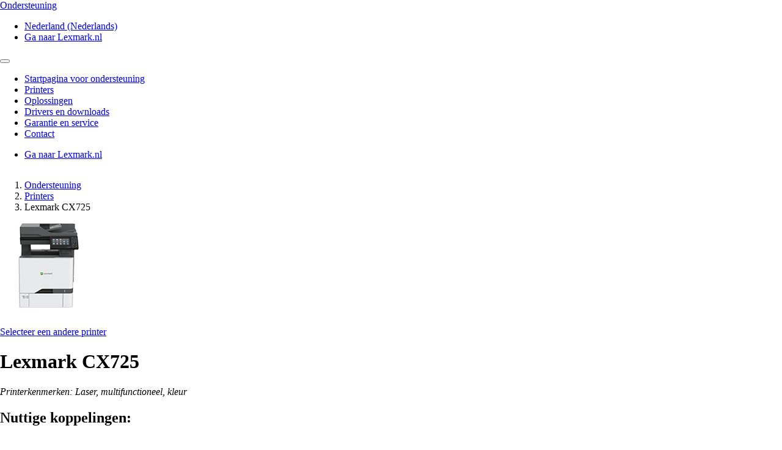

--- FILE ---
content_type: text/html;charset=utf-8
request_url: https://support.lexmark.com/nl_nl/printers/printer/CX725.html
body_size: 6680
content:

<!DOCTYPE HTML>
<html lang="nl-NL">
    <head>
    <meta charset="UTF-8"/>
    <title>Printer</title>
    
    
    <meta name="template" content="support-content-page-template"/>
    <meta name="viewport" content="width=device-width, initial-scale=1"/>
    

    
    
<meta name="content-page-ref" content="phEpOqruFZCWc1ZaDLOlzacDG5t10c3e0QbP1OY--rz40evmEoJfUsuo7PeZguPi1MTx1Kor7L9Z_r_OXJWRXA"/>
<script defer="defer" type="text/javascript" src="/.rum/@adobe/helix-rum-js@%5E2/dist/rum-standalone.js"></script>
<link rel="canonical" href="https://support.lexmark.com/nl_nl/printers/printer.html"/>

    

    <link rel="icon" href="/content/dam/lexmark/support/favicon.ico" type="image/x-icon"/>

    
    
    
<link rel="stylesheet" href="/etc.clientlibs/support/clientlibs/clientlib-base.lc-5c18d9856b98d2ee52abb98929b871bb-lc.min.css" type="text/css">
<script src="/etc.clientlibs/clientlibs/granite/jquery.lc-7842899024219bcbdb5e72c946870b79-lc.min.js"></script>
<script src="/etc.clientlibs/core/wcm/components/commons/site/clientlibs/container.lc-0a6aff292f5cc42142779cde92054524-lc.min.js"></script>
<script src="/etc.clientlibs/support/clientlibs/clientlib-base.lc-5de65ea4575bce1242d9ca5aad8f04ad-lc.min.js"></script>








    <script src="https://assets.adobedtm.com/ce67e69a3f77/8445dd9e5a3b/launch-295238fe80fc.min.js" async></script>
    
    
        <link rel="preconnect" href="https://media.lexmark.com"/>
    
        <link rel="preconnect" href="https://assets.adobedtm.com"/>
    

    
        <link rel="preload" as="font" href="/etc.clientlibs/touchui-base/clientlibs/clientlib-touchuibase/resources/fonts/tp-hero/tphero-regular-webfont.woff2" type="font/woff2" crossorigin="anonymous"/>
    
        <link rel="preload" as="font" href="/etc.clientlibs/touchui-base/clientlibs/clientlib-touchuibase/resources/fonts/lexicons/lexicons.woff" type="font/woff" crossorigin="anonymous"/>
    
        <link rel="preload" as="font" href="/etc.clientlibs/touchui-base/clientlibs/clientlib-touchuibase/resources/fonts/tp-hero/tphero-semibold-webfont.woff2" type="font/woff2" crossorigin="anonymous"/>
    
        <link rel="preload" as="font" href="/etc.clientlibs/touchui-base/clientlibs/clientlib-touchuibase/resources/fonts/tp-hero/tphero-bold-webfont.woff2" type="font/woff2" crossorigin="anonymous"/>
    
        <link rel="preload" as="font" href="/etc.clientlibs/touchui-base/clientlibs/clientlib-touchuibase/resources/fonts/tp-hero/tphero-light-webfont.woff2" type="font/woff2" crossorigin="anonymous"/>
    
        <link rel="preload" as="font" href="/etc.clientlibs/touchui-base/clientlibs/clientlib-touchuibase/resources/fonts/tp-hero/tphero-medium-webfont.woff2" type="font/woff2" crossorigin="anonymous"/>
    

    <link rel="stylesheet" href="https://media.lexmark.com/www/lxkfef/v3.7.1/css/screen-bs.min.css"/>
    <link rel="stylesheet" href="https://media.lexmark.com/www/lxkfef/themes/support/v1.0.20/css/screen.min.css"/>    



    
    
    

    

    
    
    

    
    
</head>
    <body class="page basicpage" id="page-fa58c1e159" data-cmp-data-layer-enabled>
        <script>
          window.adobeDataLayer = window.adobeDataLayer || [];
          adobeDataLayer.push({
              page: JSON.parse("{\x22page\u002Dfa58c1e159\x22:{\x22@type\x22:\x22support\/components\/structure\/page\x22,\x22repo:modifyDate\x22:\x222026\u002D01\u002D16T19:49:15Z\x22,\x22dc:title\x22:\x22Printer\x22,\x22xdm:template\x22:\x22\/conf\/support\/settings\/wcm\/templates\/support\u002Dcontent\u002Dpage\u002Dtemplate\x22,\x22xdm:language\x22:\x22nl\u002DNL\x22,\x22xdm:tags\x22:[],\x22repo:path\x22:\x22\/content\/support\/nl_nl\/printers\/printer.html\x22}}"),
              event:'cmp:show',
              eventInfo: {
                  path: 'page.page\u002Dfa58c1e159'
              }
          });
        </script>
        
        
            




            



            <div class="page-container">
    <div class="root responsivegrid">


<div class="aem-Grid aem-Grid--12 aem-Grid--default--12 ">
    
    <div class="experiencefragment padding-none tui-hdr-xerox aem-GridColumn aem-GridColumn--default--12">
<div id="experiencefragment-12e053736e" class="cmp-experiencefragment cmp-experiencefragment--header">


    
    
    
    <div id="container-1aa289233e" class="cmp-container">
        
        <div class="header">
  <header id="lxk-header" class="hdr-support" data-cmp-data-layer="{&#34;header&#34;:{&#34;@type&#34;:&#34;support/components/structure/header&#34;,&#34;repo:modifyDate&#34;:&#34;2022-06-06T17:14:48.469Z&#34;}}">
    <div class="page-width">
      <div class="hdr-logo-sec" data-cmp-data-layer='{"header-logo":{"@type":"support/header/item","repo:modifyDate":"2022-06-06T17:14:48.469Z","dc:title":"Ondersteuning","xdm:linkURL":"/content/support/nl_nl.html"}}'>
        <a href="/nl_nl.html" data-cmp-clickable>
          <span>Ondersteuning</span>
        </a>
      </div>
      <div class="hdr-tools-sec">
        <ul>
          
          
            <li class="hdr-change-region" data-cmp-data-layer='{"country-selector":{"@type":"support/header/item","repo:modifyDate":"2022-06-06T17:14:48.469Z","dc:title":"Country Select","xdm:linkURL":"/content/support/nl_nl/regions.html"}}'>
              <a title="Nederland (Nederlands)" href="/nl_nl/regions.html" data-name="choose-region" data-cmp-clickable><i aria-hidden="true" class="icon icon-flag-nl"></i>Nederland (Nederlands)</a>
            </li>
          
          <li class="hdr-visit-lexmark" data-cmp-data-layer='{"go-to-lexmark":{"@type":"support/header/item","repo:modifyDate":"2022-06-06T17:14:48.469Z","dc:title":"Ga naar Lexmark.nl","xdm:linkURL":"https://www.lexmark.com/nl_nl.html"}}'>
            <a href="https://www.lexmark.com/nl_nl.html" data-name="lxk-site" role="button" data-cmp-clickable>Ga naar Lexmark.nl</a>
          </li>
        </ul>
      </div>
      <div class="hdr-mobile-nav-sec">
        <button type="button" class="collapsed" data-toggle="collapse" data-target="#hdr-site-menu" aria-expanded="false"></button>
      </div>
      <nav class="hdr-nav-sec collapse" id="hdr-site-menu">
        

        <ul>
          <li data-cmp-data-layer='{"headerItem-0":{"@type":"support/header/item","repo:modifyDate":"2022-06-06T17:14:48.469Z","dc:title":"Startpagina voor ondersteuning","xdm:linkURL":"/content/support/nl_nl.html.html"}}'>
            <a href="/nl_nl.html" role="button" data-cmp-clickable>Startpagina voor ondersteuning</a>
          </li>
        
          <li data-cmp-data-layer='{"headerItem-1":{"@type":"support/header/item","repo:modifyDate":"2022-06-06T17:14:48.469Z","dc:title":"Printers","xdm:linkURL":"/content/support/nl_nl/printers.html.html"}}'>
            <a href="/nl_nl/printers.html" role="button" data-cmp-clickable>Printers</a>
          </li>
        
          <li data-cmp-data-layer='{"headerItem-2":{"@type":"support/header/item","repo:modifyDate":"2022-06-06T17:14:48.469Z","dc:title":"Oplossingen","xdm:linkURL":"/content/support/nl_nl/solutions.html.html"}}'>
            <a href="/nl_nl/solutions.html" role="button" data-cmp-clickable>Oplossingen</a>
          </li>
        
          <li data-cmp-data-layer='{"headerItem-3":{"@type":"support/header/item","repo:modifyDate":"2022-06-06T17:14:48.469Z","dc:title":"Drivers en downloads","xdm:linkURL":"/content/support/nl_nl/drivers-downloads.html.html"}}'>
            <a href="/nl_nl/drivers-downloads.html" role="button" data-cmp-clickable>Drivers en downloads</a>
          </li>
        
          <li data-cmp-data-layer='{"headerItem-4":{"@type":"support/header/item","repo:modifyDate":"2022-06-06T17:14:48.469Z","dc:title":"Garantie en service","xdm:linkURL":"/content/support/nl_nl/warranty-service.html.html"}}'>
            <a href="/nl_nl/warranty-service.html" role="button" data-cmp-clickable>Garantie en service</a>
          </li>
        
          <li data-cmp-data-layer='{"headerItem-5":{"@type":"support/header/item","repo:modifyDate":"2022-06-06T17:14:48.469Z","dc:title":"Contact","xdm:linkURL":"/content/support/nl_nl/contact-support.html.html"}}'>
            <a href="/nl_nl/contact-support.html" role="button" data-cmp-clickable>Contact</a>
          </li>
        </ul>

        <ul class="hdr-mobile-tools">
          <li class="hdr-visit-lexmark" data-cmp-data-layer='{"visit-lexmark":{"@type":"support/header/item","repo:modifyDate":"2022-06-06T17:14:48.469Z","dc:title":"Ga naar Lexmark.nl","xdm:linkURL":"https://www.lexmark.com/nl_nl.html"}}'>
            <a href="https://www.lexmark.com/nl_nl.html" data-name="lxk-site" role="button" data-cmp-clickable>Ga naar Lexmark.nl</a>
          </li>
          
        </ul>
      </nav>
    </div>
  </header>
</div>

        
    </div>

</div>

    
</div>
<div class="container-row aem-GridColumn aem-GridColumn--default--12">

    
    
  
  <div id="support-breadcrumb-container-b9c1ec86ea" class="cmp-container tui-crumb">
    <div class="page-width">
      
      

    




  <ol id="support-breadcrumb-id">
    <li>
      <a href="/nl_nl.html">
        Ondersteuning
        
        
        
        
      </a>
    </li>
  
    <li>
      <a href="/nl_nl/printers.html">
        Printers
        
        
        
        
      </a>
    </li>
  
    <li class="active">
      
        
        
        
        Lexmark CX725
        
      
    </li>
  </ol>
  


      
    </div>
  </div>

</div>
<div class="container-row aem-GridColumn aem-GridColumn--default--12">

    
    
  
  <div id="support-body-container-faa20b08ad" class="cmp-container page-width support-body-content">
    
    <div class="tui-product-header" id="top-of-page">
    
<script src="/etc.clientlibs/support/components/product/product-header/clientlibs.lc-06eb23e5975ec7577b0b91c2dc69c3e4-lc.min.js"></script>





  
 
 

  <!-- Check Warranty Status Page - Image and Product Section -->
  
  <!-- Manuals and guides page -->
  

  

  <!-- How to videos page -->
  

  <!-- MobileTech -->
  

  <!-- Printers and Solutions Pages -->
  
    <div class="tui-product-img">
      <img src="https://publications.lexmark.com/media/ids_assets/products/images/CX72x.png"/>
	  
	  
		<p data-cmp-data-layer='{"product--select-a-different-printer":{"@type":"support/product-header/item","repo:modifyDate":"2026-01-16T19:49:15.655Z","dc:title":"Selecteer een andere printer","xdm:linkURL":"/content/support/nl_nl/printers.html"}}'>
			<a href="/nl_nl/printers.html" data-cmp-clickable>
			  Selecteer een andere printer
			</a>
		</p>
	  
    </div>
    <div class="tui-product-details">
      <h1>Lexmark CX725 <div class="cartridge cartridge-cmyk"></div></h1>
      
      <p>
        <em>Printerkenmerken: Laser, multifunctioneel, kleur</em>
      </p>
    </div>
    <div class="tui-product-helpful-links">
      <h2>Nuttige koppelingen:</h2>
      <ul>
        <li data-cmp-data-layer='{"product-live-support":{"@type":"support/product-header/item","repo:modifyDate":"2026-01-16T19:49:15.655Z","dc:title":"Contact opnemen met ondersteuning","xdm:linkURL":"/content/support/nl_nl/contact-support.html?prd=Lexmark CX725"}}'>
          <a href="/nl_nl/contact-support.html?prd=Lexmark%20CX725" class="tui-phl-contact-support" data-cmp-clickable>Contact opnemen met ondersteuning</a>
        </li>
        
        <li data-cmp-data-layer='{"product-drivers-and-downloads":{"@type":"support/product-header/item","repo:modifyDate":"2026-01-16T19:49:15.655Z","dc:title":"Drivers en downloads","xdm:linkURL":"/content/support/nl_nl/drivers-downloads.html?q=Lexmark CX725"}}'>
          <a href="/nl_nl/drivers-downloads.html?q=Lexmark%20CX725" class="tui-phl-drivers-downloads" data-cmp-clickable>Drivers en downloads</a>
        </li>
        
        <li data-cmp-data-layer='{"product-register-product":{"@type":"support/product-header/item","repo:modifyDate":"2026-01-16T19:49:15.655Z","dc:title":"Product registreren","xdm:linkURL":"/content/support/nl_nl/product-registration.html"}}'>
          <a href="/nl_nl/product-registration.html" class="tui-phl-register-product" data-cmp-clickable>Product registreren</a>
        </li>
        <li data-cmp-data-layer='{"product-waranty-and-services":{"@type":"support/product-header/item","repo:modifyDate":"2026-01-16T19:49:15.655Z","dc:title":"Garantie en services","xdm:linkURL":"/nl_nl/warranty-service/printer/CX725.html#warranty-form-container"}}'>
          <a href="/nl_nl/warranty-service/printer/CX725.html#warranty-form-container" class="tui-phl-warranty-services" data-cmp-clickable>Garantie en services</a>
        </li>
        
      </ul>
    </div>
    <div class="tui-product-docs">
      <h2>Documentatie en handleidingen</h2>
      <ul>
        <li>
          <a href="/nl_nl/manuals-guides/online/CX725.html" class="tui-phl-documentation">Interactieve gebruikershandleiding</a>
        </li>
        <li>
          <a href="/nl_nl/manuals-guides/printer/CX725.html" class="tui-phl-downloadable-guides">Downloadbare handleidingen</a>
        </li>
        <li>
          <a href="/nl_nl/manuals-guides/printer/CX725.html#product-collateral-accordion-safety-notices" class="icon-flag">Veiligheid en meldingen</a>
        </li>
      </ul>
    </div>

    

    

    

    <!-- End-of-Service-Life Notice for product pages -->
    <!-- Ex. T656 has one of these notices -->
    
    
    

    
  



</div>
<div class="infoditasearch">
    




    
<script src="/etc.clientlibs/support/components/infoditasearch/clientlibs.lc-5d656d99a0849aa08138b8ef39d00e99-lc.min.js"></script>





  
    <form action="/nl_nl/printers/printer/CX725.html" class="mbtech-search-form">
    <div class="well bg-n1 no-shadow margin-top-1 margin-bottom-3">
      <input type="hidden" class="product-reference-key" value="LEXMARK_CX725"/>
      <h2 class="text-center margin-top-none">Zoeken naar Lexmark CX725 ondersteuningsartikelen</h2>
      <div class="input-group margin-top-2">
        
          <input id="infoserve-search" type="text" name="q" autocomplete="off" class="form-control" placeholder="Ik ben op zoek naar..."/>
          
          <span class="input-group-btn">
            <button id="infoserve-search-btn" class="btn btn-default" type="submit" href="#infoserve-results">Zoeken</button>
          </span>
        
      </div>
    </div>
  </form>
    
    <div id="infoserve-result-info" class="hidden">
      <h3 class="margin-top-none">Zoekresultaten</h3>
      <p id="infoserve-result-details"></p>
      <div class="infoserve-results-quantity-setting">
        <form>
          <div class="form-group margin-bottom-1">
            <select id="number-items-shown" name="number-items-shown" class="form-control select-sm" aria-label="Selecteer het aantal resultaten dat u tegelijk wilt bekijken" tabindex="-98">
              <option disabled>Resultaten per pagina:</option>
              <option value="10" selected>10 resultaten per pagina</option>
              <option value="25">25 resultaten per pagina</option>
              <option value="50">50 resultaten per pagina</option>
              <option value="100">100 resultaten per pagina</option>
            </select>
          </div>
        </form>
      </div>
    </div>

    <div id="infoserve-results"></div>

    <div data-searchxofy="Weergeven: {0} tot {1} van {2} voor &lt;strong>{3}&lt;/strong>"/>
    <div id="infoserve-searchNav" class="hidden">
      <nav id="infoserve-searchNav" class="margin-top-1 pull-reset-mobile" aria-label="Navigeren in zoekresultaten">
        <ul class="pagination page-number-input pull-right">
          <li class="disabled">
            <a id="infoserve-first" aria-label="Eerste">
              <span aria-hidden="true">‹ ‹</span>
            </a>
          </li>
          <li class="disabled">
            <a id="infoserve-previous" aria-label="Vorige">
              <span aria-hidden="true">‹</span>
            </a>
          </li>
          <li class="disabled">
            <form id="form_pagination" class="form-inline no-labels">
              <div class="form-group">
                <label class="sr-only" for="currentPageNumber">Huidige pagina</label>
                <div class="input-group">
                  <input type="number" class="form-control" name="currentPageNumber" id="currentPageNumber" value="0"/>
                  <div id="infoserve-maxPages" class="input-group-addon"> </div>
                </div>
              </div>
            </form>
          </li>
          <li class="disabled">
            <a id="infoserve-next" aria-label="Volgende">
              <span aria-hidden="true">›</span>
            </a>
          </li>
          <li class="disabled">
            <a id="infoserve-last" aria-label="Laatste">
              <span aria-hidden="true">› ›</span>
            </a>
          </li>
        </ul>
      </nav>
      <p class="margin-top-none margin-bottom-2"><a href="#top-of-page"><i class="icon icon-arrow_top" aria-hidden="true"></i> Terug naar boven</a></p>
    </div>
  
</div>
<div class="coveo-articlesearch"><link rel="stylesheet" href="https://static.cloud.coveo.com/atomic/v3/themes/coveo.css"/>
<link rel="stylesheet" href="style.css"/>
<script type="module" src="https://static.cloud.coveo.com/atomic/v3/atomic.esm.js"></script>

    
<script src="/etc.clientlibs/clientlibs/granite/utils.lc-e7bf340a353e643d198b25d0c8ccce47-lc.min.js"></script>
<script src="/etc.clientlibs/clientlibs/granite/jquery/granite.lc-543d214c88dfa6f4a3233b630c82d875-lc.min.js"></script>
<script src="/etc.clientlibs/foundation/clientlibs/jquery.lc-dd9b395c741ce2784096e26619e14910-lc.min.js"></script>
<script src="/etc.clientlibs/support/components/coveo-articlesearch/clientlibs.lc-86f346e76cabc1f2b09fdf4b6ee8cf1e-lc.min.js"></script>







  <input type="hidden" id="organizationId" name="organizationId" value="lexmarkinternationalincproduction1ufpzoq0d"/>
  <input type="hidden" id="accessToken" name="accessToken" value="xx8fb35aa5-b5ec-431c-b4f7-9f7499def0ce"/>
  <input type="hidden" id="product-id" name="productId" value="CX725"/>
  <input type="hidden" id="product-type" name="productType" value="printer"/>
  <input type="hidden" id="search-query" name="searchTerm"/>
  <input type="hidden" id="reference-key" name="referenceKey" value="LEXMARK_CX725"/>
   <input type="hidden" id="locale-language-master" name="localeLanguage" value="nl_nl"/>


  <atomic-search-interface id="search" data-search-mode="support" language="nl" fields-to-include='[&quot;article_breadcrumb&quot;, &quot;relativepath&quot;, &quot;iso_language&quot;]'>
    <atomic-search-layout>
      <atomic-layout-section section="search">
      </atomic-layout-section>
      <atomic-layout-section section="facets">
        <atomic-facet-manager>
          <atomic-category-facet filter-by-base-path="false" number-of-values="5" field="article_hierarchy" label="Verzamelingen" delimiting-character="|" with-search="true" sort-criteria="occurrences"></atomic-category-facet>
          <atomic-facet label="Languages" field="iso_language"></atomic-facet>
        </atomic-facet-manager>
      </atomic-layout-section>
      <atomic-layout-section section="main">
        <!--This refine tollge compeontnt displays a button to open sort and filter on lower res screens -->
        
		
        
        <atomic-layout-section section="status">
          <atomic-did-you-mean></atomic-did-you-mean>
          <atomic-breadbox></atomic-breadbox>
          <atomic-query-summary></atomic-query-summary>
          <atomic-refine-toggle></atomic-refine-toggle>
          <atomic-sort-dropdown>
            <atomic-sort-expression label="Relevantie" expression="relevancy">
            </atomic-sort-expression>
             <!-- ** removed for now see story 1063450
            <atomic-sort-expression label="Date" expression="date ascending">
            </atomic-sort-expression>
            ** -->
          </atomic-sort-dropdown>
        </atomic-layout-section>
        <atomic-layout-section section="results">
          <atomic-result-list display="list" image-size="icon" density="compact">
            <atomic-result-template>
              <template>
                <!-- ** Add the code from the Title Metadata Result Section here ** -->
                <atomic-result-section-title-metadata>
                  <atomic-field-condition if-defined="article_breadcrumb">
                    <atomic-result-text field="article_breadcrumb"></atomic-result-text>
                  </atomic-field-condition>
                </atomic-result-section-title-metadata>

                <!-- ** Add the code from the Bottom Metadata Result Section here ** -->
                <atomic-result-section-bottom-metadata>
                  <atomic-result-fields-list>
                     <!-- ** removed for now see story 1063450
                     <span class="field-label">Date Published:</span>
                      <atomic-result-date></atomic-result-date>
                    </atomic-field-condition> ** -->
                  </atomic-result-fields-list>
                </atomic-result-section-bottom-metadata>

                <atomic-result-section-title>
                  <atomic-result-link><a slot="attributes" onclick="coveo_search_click(event)"></a></atomic-result-link>
                </atomic-result-section-title>
                <atomic-result-section-excerpt>
                  <atomic-result-text field="excerpt"></atomic-result-text>
                </atomic-result-section-excerpt>
                <style>
                  atomic-title {
                      grid-row: 1;
                      grid-column: 1/5;
                      display: block;
                      font-weight: 600;
                      font-size: 1.2rem;
                      line-height: 1.875rem;
                      margin-bottom: 12px;
  
                      span {
                        display: none;
                      }
                    }
  
                    atomic-result-link a {
                      color: #0a21ee !important;
                      text-decoration: none !important;
                      border-bottom: solid 1px #0a21ee !important;
                    }
                    atomic-result-section-excerpt {
                      max-height: 3em;
                      overflow: hidden;
                      line-clamp: 2;
                      -webkit-line-clamp: 2;
                    }
                    </style>

              </template>
            </atomic-result-template> </atomic-result-list>
          <atomic-query-error></atomic-query-error>
          <atomic-no-results></atomic-no-results>
        </atomic-layout-section>
        <atomic-layout-section section="pagination">
          <atomic-load-more-results></atomic-load-more-results>
        </atomic-layout-section>
      </atomic-layout-section>
    </atomic-search-layout>
  </atomic-search-interface>
</div>

    
  </div>

</div>
<div class="experiencefragment aem-GridColumn aem-GridColumn--default--12">
<div id="experiencefragment-206fa68f38" class="cmp-experiencefragment cmp-experiencefragment--footer">


    
    
  
  <div id="layoutContainer-b75cf128bf" class="cmp-container default">
    
    
      
      <div class="footer">
    





    
<script src="/etc.clientlibs/support/components/structure/footer/clientlibs.lc-3cd79fe8357d980425a12d1cf3b77d93-lc.min.js"></script>



<footer class="ftr-support">
  <div class="ftr-main-sec">
    <div class="page-width">
      <div class="ftr-main-links-sec">
        <nav class="ftr-support-links">
          <h2>Lexmark ondersteuning </h2>
          <ul>
            
              
                
                  <li data-cmp-data-layer='{"footer-navigation-link-00":{"@type":"support/footer/item","repo:modifyDate":"2022-02-19T19:37:01.416Z","dc:title":"Startpagina voor ondersteuning","xdm:linkURL":"/content/support/nl_nl.html"}}'>
                    <a href="/nl_nl.html" data-cmp-clickable>Startpagina voor ondersteuning</a>
                  </li>
                  
                    <li data-cmp-data-layer='{"footer-navigation-sublink-000":{"@type":"support/footer/item","repo:modifyDate":"2022-02-19T19:37:01.416Z","dc:title":"Stuurprogramma&#39;s en downloads","xdm:linkURL":"/content/support/nl_nl/drivers-downloads.html"}}'>
                      <a href="/nl_nl/drivers-downloads.html" target="_self" data-cmp-clickable>Stuurprogramma&#39;s en downloads</a>
                    </li>
                  
                    <li data-cmp-data-layer='{"footer-navigation-sublink-001":{"@type":"support/footer/item","repo:modifyDate":"2022-02-19T19:37:01.416Z","dc:title":"Productregistratie","xdm:linkURL":"/content/support/nl_nl/product-registration.html"}}'>
                      <a href="/nl_nl/product-registration.html" target="_self" data-cmp-clickable>Productregistratie</a>
                    </li>
                  
                    <li data-cmp-data-layer='{"footer-navigation-sublink-002":{"@type":"support/footer/item","repo:modifyDate":"2022-02-19T19:37:01.416Z","dc:title":"Garantie en service","xdm:linkURL":"/content/support/nl_nl/warranty-service.html"}}'>
                      <a href="/nl_nl/warranty-service.html" target="_self" data-cmp-clickable>Garantie en service</a>
                    </li>
                  
                
                  <li data-cmp-data-layer='{"footer-navigation-link-01":{"@type":"support/footer/item","repo:modifyDate":"2022-02-19T19:37:01.416Z","dc:title":"Contact opnemen met ondersteuning","xdm:linkURL":"/content/support/nl_nl/contact-support.html"}}'>
                    <a href="/nl_nl/contact-support.html" data-cmp-clickable>Contact opnemen met ondersteuning</a>
                  </li>
                  
                    <li data-cmp-data-layer='{"footer-navigation-sublink-010":{"@type":"support/footer/item","repo:modifyDate":"2022-02-19T19:37:01.416Z","dc:title":"Vind Lexmark toners","xdm:linkURL":"https://www.lexmark.com/nl_nl/products/supplies-and-accessories/supplies-finder.html"}}'>
                      <a href="https://www.lexmark.com/nl_nl/products/supplies-and-accessories/supplies-finder.html" target="_self" data-cmp-clickable>Vind Lexmark toners</a>
                    </li>
                  
                    <li data-cmp-data-layer='{"footer-navigation-sublink-011":{"@type":"support/footer/item","repo:modifyDate":"2022-02-19T19:37:01.416Z","dc:title":"Retouretiketten voor cartridges","xdm:linkURL":"https://www.lexmark.com/nl_nl/products/supplies-and-accessories/reuse-and-recycling-program/cartridge-collection-program.html"}}'>
                      <a href="https://www.lexmark.com/nl_nl/products/supplies-and-accessories/reuse-and-recycling-program/cartridge-collection-program.html" target="_self" data-cmp-clickable>Retouretiketten voor cartridges</a>
                    </li>
                  
                    <li data-cmp-data-layer='{"footer-navigation-sublink-012":{"@type":"support/footer/item","repo:modifyDate":"2022-02-19T19:37:01.416Z","dc:title":"Controle is de beste bescherming","xdm:linkURL":"https://www.lexmark.com/nl_nl/products/supplies-and-accessories/brand-protection.html"}}'>
                      <a href="https://www.lexmark.com/nl_nl/products/supplies-and-accessories/brand-protection.html" target="_self" data-cmp-clickable>Controle is de beste bescherming</a>
                    </li>
                  
                
                  <li data-cmp-data-layer='{"footer-navigation-link-02":{"@type":"support/footer/item","repo:modifyDate":"2022-02-19T19:37:01.416Z","dc:title":"Productkennisgevingen","xdm:linkURL":"https://www.lexmark.com/en_us/solutions/security/lexmark-security-advisories.html"}}'>
                    <a href="https://www.lexmark.com/en_us/solutions/security/lexmark-security-advisories.html" data-cmp-clickable>Productkennisgevingen</a>
                  </li>
                  
                    <li data-cmp-data-layer='{"footer-navigation-sublink-020":{"@type":"support/footer/item","repo:modifyDate":"2022-02-19T19:37:01.416Z","dc:title":"Compatibiliteit met besturingssystemen","xdm:linkURL":"https://www.lexmark.com/en_us/support/operating-system-compatibility.html"}}'>
                      <a href="https://www.lexmark.com/en_us/support/operating-system-compatibility.html" target="_self" data-cmp-clickable>Compatibiliteit met besturingssystemen</a>
                    </li>
                  
                    <li data-cmp-data-layer='{"footer-navigation-sublink-021":{"@type":"support/footer/item","repo:modifyDate":"2022-02-19T19:37:01.416Z","dc:title":"Lexmark MobileTech","xdm:linkURL":"https://infoserve.lexmark.com/sma/index.html"}}'>
                      <a href="https://infoserve.lexmark.com/sma/index.html" target="_self" data-cmp-clickable>Lexmark MobileTech</a>
                    </li>
                  
                
              
            
              
            
              
            
              
            
              
            
          </ul>
        </nav>
        <nav class="ftr-lexmark-links">
          <h2 data-cmp-data-layer='{"footer-navigation-sublink-visit-lexmark":{"@type":"support/footer/item","repo:modifyDate":"2022-02-19T19:37:01.416Z","dc:title":"Ga naar Lexmark.nl","xdm:linkURL":"https://www.lexmark.com/nl_nl.html"}}'>
            <span>Ga naar</span>
            <a href="https://www.lexmark.com/nl_nl.html" data-cmp-clickable>Lexmark.nl</a>
          </h2>
          <ul>
            
              
            
              
                
                  <li data-cmp-data-layer='{"footer-navigation-linkdata-10":{"@type":"support/footer/item","repo:modifyDate":"2022-02-19T19:37:01.416Z","dc:title":"Printers","xdm:linkURL":"https://www.lexmark.com/nl_nl/products.html"}}'>
                    <a href="https://www.lexmark.com/nl_nl/products.html" data-cmp-clickable>Printers</a>
                  </li>
                
                  <li data-cmp-data-layer='{"footer-navigation-linkdata-11":{"@type":"support/footer/item","repo:modifyDate":"2022-02-19T19:37:01.416Z","dc:title":"Supplies en accessoires","xdm:linkURL":"https://www.lexmark.com/nl_nl/products/supplies-and-accessories/supplies-finder.html"}}'>
                    <a href="https://www.lexmark.com/nl_nl/products/supplies-and-accessories/supplies-finder.html" data-cmp-clickable>Supplies en accessoires</a>
                  </li>
                
                  <li data-cmp-data-layer='{"footer-navigation-linkdata-12":{"@type":"support/footer/item","repo:modifyDate":"2022-02-19T19:37:01.416Z","dc:title":"Bedrijfstakken en oplossingen","xdm:linkURL":"https://www.lexmark.com/nl_nl/solutions.html"}}'>
                    <a href="https://www.lexmark.com/nl_nl/solutions.html" data-cmp-clickable>Bedrijfstakken en oplossingen</a>
                  </li>
                
              
            
              
            
              
            
              
            
          </ul>
        </nav>
      </div>
      <div class="ftr-connect-sec">
        <nav class="ftr-social-media-links">
          <ul>
            
              
            
              
            
              
                
                  <li data-cmp-data-layer='{"footer-navigation-linkicon-20":{"@type":"support/footer/item","repo:modifyDate":"2022-02-19T19:37:01.416Z","dc:title":"YouTube","xdm:linkURL":"https://www.youtube.com/user/LexmarkNews"}}'>
                    <a href="https://www.youtube.com/user/LexmarkNews" target="_self" title="YouTube" data-cmp-clickable><i class="icon icon-site-logo-youtube"></i></a>
                  </li>
                
                  <li data-cmp-data-layer='{"footer-navigation-linkicon-21":{"@type":"support/footer/item","repo:modifyDate":"2022-02-19T19:37:01.416Z","dc:title":"Twitter","xdm:linkURL":"https://twitter.com/lexmark"}}'>
                    <a href="https://twitter.com/lexmark" target="_self" title="Twitter" data-cmp-clickable><i class="icon icon-site-logo-twitter"></i></a>
                  </li>
                
                  <li data-cmp-data-layer='{"footer-navigation-linkicon-22":{"@type":"support/footer/item","repo:modifyDate":"2022-02-19T19:37:01.416Z","dc:title":"LinkedIn","xdm:linkURL":"https://linkedin.com/company/lexmark"}}'>
                    <a href="https://linkedin.com/company/lexmark" target="_self" title="LinkedIn" data-cmp-clickable><i class="icon icon-site-logo-linkedin"></i></a>
                  </li>
                
                  <li data-cmp-data-layer='{"footer-navigation-linkicon-23":{"@type":"support/footer/item","repo:modifyDate":"2022-02-19T19:37:01.416Z","dc:title":"Facebook","xdm:linkURL":"https://facebook.com/LexmarkNews"}}'>
                    <a href="https://facebook.com/LexmarkNews" target="_self" title="Facebook" data-cmp-clickable><i class="icon icon-site-logo-facebook"></i></a>
                  </li>
                
              
            
              
            
              
            
          </ul>
        </nav>
        <input type="hidden" id="footer-call-text" value="Bellen"/>
        <input type="hidden" id="footer-phone-no"/>
        <nav class="ftr-contact-links">
          
            <ul>
              
              <li data-cmp-data-layer='{"footer-navigation-link-chat":{"@type":"support/footer/item","repo:modifyDate":"2022-02-19T19:37:01.416Z","dc:title":"Andere contactmogelijkheden","xdm:linkURL":"/content/support/nl_nl/contact-support.html"}}'>
                <a class="link-chat" href="/nl_nl/contact-support.html" target="_blank" data-cmp-clickable>Andere contactmogelijkheden</a>
              </li>
            </ul>
          
        </nav>
      </div>
    </div>
  </div>
  <div class="ftr-legal-sec">
    <div class="page-width">
      <div class="ftr-copyright-sec">
        <div class="ftr-copyright-logo">
          <img src="/content/dam/lexmark/support/lxk-symbol-2x.svg" alt="Lexmark symbol"/>
        </div>
        <div class="ftr-copyright-msg">
          <div>Lexmark International, Inc., a subsidiary of Xerox Corporation</div>
          <div>©2025 Alle rechten voorbehouden.</div>
        </div>
      </div>
      <nav class="ftr-legal-links-sec">
        <ul>
          
            
          
            
          
            
          
            
          
            
              
                <li data-cmp-data-layer='{"footer-navigation-linkbottom-40":{"@type":"support/footer/item","repo:modifyDate":"2022-02-19T19:37:01.416Z","dc:title":"Privacybeleid","xdm:linkURL":"https://www.lexmark.com/nl_nl/privacy-policy.html"}}'>
                  <a href="https://www.lexmark.com/nl_nl/privacy-policy.html" data-cmp-clickable>Privacybeleid</a>
                </li>
              
                <li data-cmp-data-layer='{"footer-navigation-linkbottom-41":{"@type":"support/footer/item","repo:modifyDate":"2022-02-19T19:37:01.416Z","dc:title":"Lexmark entiteit","xdm:linkURL":"https://www.lexmark.com/nl_nl/corporate-information.html"}}'>
                  <a href="https://www.lexmark.com/nl_nl/corporate-information.html" data-cmp-clickable>Lexmark entiteit</a>
                </li>
              
            
          
        </ul>
      </nav>
    </div>
  </div>
  <div class="ftr-return-sec">
    <a href="#lxk-header" data-cmp-clickable>Terug naar boven</a>
  </div>
</footer>
<div class="tui-gdpr" data-gdpr-cookies-banner="data-gdpr-cookies-banner">
  <div class="page-width">
    <div class="gdpr-msg-sec">
      <p>Deze site gebruikt cookies voor verschillende doeleinden, onder andere om uw ervaring te verbeteren, voor analyse en voor advertenties. Door deze site te blijven gebruiken of door te klikken op &#34;Accepteren en sluiten&#34; gaat u akkoord met ons gebruik van cookies.  <a href="/nl_nl/cookies.html" data-cmp-clickable>Lees onze pagina over cookies voor meer informatie.</a></p>
    </div>
    <div class="gdpr-btn-sec">
      <button type="button" class="btn btn-primary" data-gdpr-cookies-options>Accepteren en sluiten</button>
    </div>
  </div>
</div></div>

      
        
  </div>

</div>

    
</div>

    
</div>
</div>

</div>

            
    
    

    
    





    <script src="https://media.lexmark.com/www/lxkfef/v3.7.1/js/apps-bs.min.js"></script>
    <script src="https://media.lexmark.com/www/lxkfef/themes/support/v1.0.20/js/apps.min.js"></script>



    

    

    
    
<script src="/etc.clientlibs/core/wcm/components/commons/datalayer/v1/clientlibs/core.wcm.components.commons.datalayer.v1.lc-70264651675213ed7f7cc5a02a00f621-lc.min.js"></script>



    
    

            

        
    </body>
</html>
